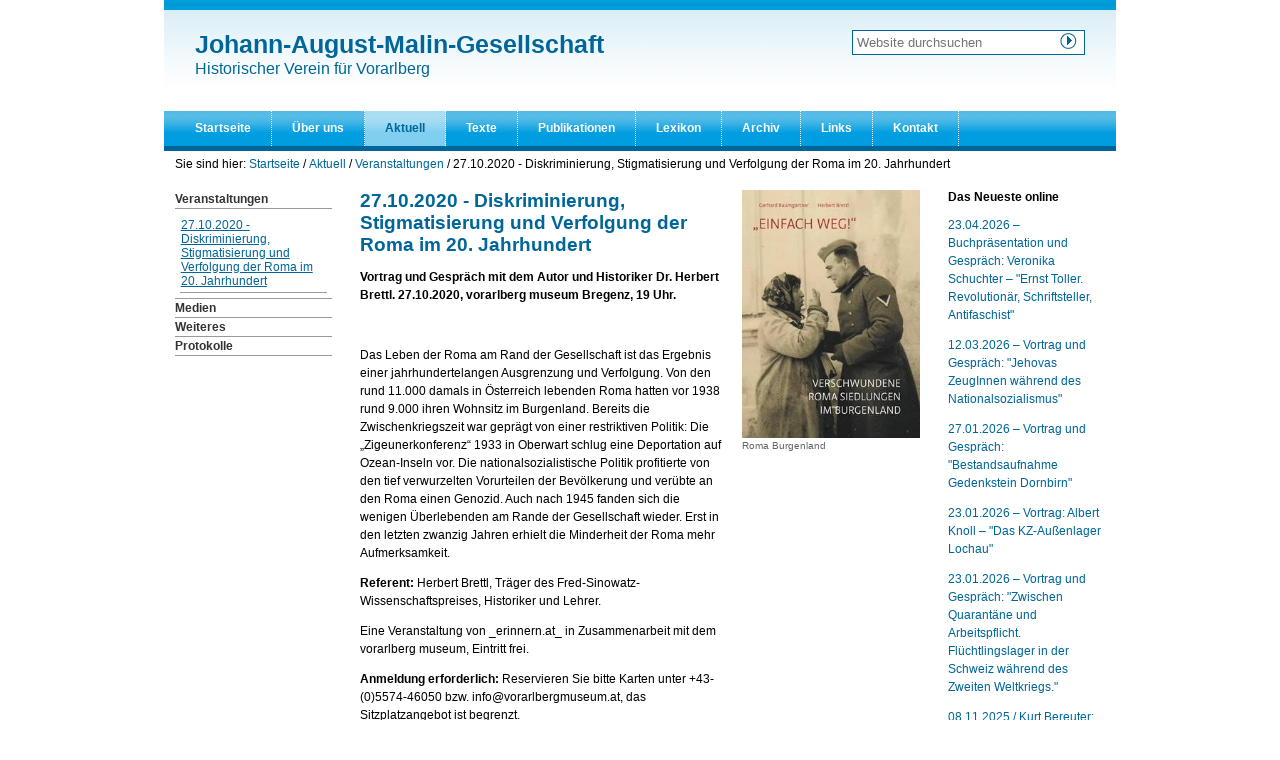

--- FILE ---
content_type: text/html;charset=utf-8
request_url: https://www.malingesellschaft.at/aktuell/veranstaltungen/27-10-2020-diskriminierung-stigmatisierung-und-verfolgung-der-roma-im-20-jahrhundert
body_size: 9011
content:

<!DOCTYPE html>

<html xmlns="http://www.w3.org/1999/xhtml" lang="de-at">

    
    
    
    
    


<head>
    <meta http-equiv="Content-Type" content="text/html; charset=utf-8" />

    
        <base href="https://www.malingesellschaft.at/aktuell/veranstaltungen/27-10-2020-diskriminierung-stigmatisierung-und-verfolgung-der-roma-im-20-jahrhundert/" /><!--[if lt IE 7]></base><![endif]-->
    

    
        <meta content="Vortrag und Gespräch mit dem Autor und Historiker Dr. Herbert Brettl. 27.10.2020, vorarlberg museum Bregenz, 19 Uhr." name="description" />

  
    <link rel="stylesheet" type="text/css" href="https://www.malingesellschaft.at/portal_css/August%20Malin%20Gesellschaft/reset-cachekey-960f04e19fbb6d60a3a09ac209c74a33.css" />

  
  
    <script type="text/javascript" src="https://www.malingesellschaft.at/portal_javascripts/August%20Malin%20Gesellschaft/resourceplone.app.jquery-cachekey-e566a938e5594e598e1d6557f0bc1d06.js"></script>
    <script type="text/javascript" src="https://www.malingesellschaft.at/portal_javascripts/August%20Malin%20Gesellschaft/kss-bbb-cachekey-601fe0a69cf5c07ce634349f26daff6f.js"></script>


<title>27.10.2020 - Diskriminierung, Stigmatisierung und Verfolgung der Roma im 20. Jahrhundert &mdash; Johann-August-Malin-Gesellschaft</title>
        
    <link rel="canonical" href="https://www.malingesellschaft.at/aktuell/veranstaltungen/27-10-2020-diskriminierung-stigmatisierung-und-verfolgung-der-roma-im-20-jahrhundert" />

    <link rel="shortcut icon" type="image/x-icon" href="https://www.malingesellschaft.at/favicon.ico" />
    <link rel="apple-touch-icon" href="https://www.malingesellschaft.at/touch_icon.png" />


<script type="text/javascript">
        jQuery(function($){
            if (typeof($.datepicker) != "undefined"){
              $.datepicker.setDefaults(
                jQuery.extend($.datepicker.regional['de'],
                {dateFormat: 'dd.mm.yy'}));
            }
        });
        </script>




    <link rel="search" href="https://www.malingesellschaft.at/@@search" title="Website durchsuchen" />



        
        
        
        
        
            <script type="text/javascript">
                $(document).ready(function() {
                    $("div.imageContainer a").prettyPhoto();
                });
            </script>
        

        <meta name="viewport" content="width=device-width, initial-scale=1.0, maximum-scale=2.0, minimum-scale=1.0" />
        <meta name="generator" content="Plone - http://plone.org" />
    
</head>

<body class="template-richdocument_view portaltype-richdocument site-plone section-aktuell subsection-veranstaltungen subsection-veranstaltungen-27-10-2020-diskriminierung-stigmatisierung-und-verfolgung-der-roma-im-20-jahrhundert icons-on userrole-anonymous" dir="ltr">

<div id="visual-portal-wrapper">

        <div id="portal-top" class="row">
<div class="cell width-full position-0">
            <div id="portal-header">
    <p class="hiddenStructure">
  <a accesskey="2" href="https://www.malingesellschaft.at/aktuell/veranstaltungen/27-10-2020-diskriminierung-stigmatisierung-und-verfolgung-der-roma-im-20-jahrhundert#content">Direkt zum Inhalt</a> |

  <a accesskey="6" href="https://www.malingesellschaft.at/aktuell/veranstaltungen/27-10-2020-diskriminierung-stigmatisierung-und-verfolgung-der-roma-im-20-jahrhundert#portal-globalnav">Direkt zur Navigation</a>
</p>

<div id="portal-searchbox">

    <form id="searchGadget_form" action="https://www.malingesellschaft.at/@@search">

        <div class="LSBox">
        <label class="hiddenStructure" for="searchGadget">Website durchsuchen</label>

        <input name="SearchableText" type="text" size="18" title="Website durchsuchen" placeholder="Website durchsuchen" accesskey="4" class="searchField" id="searchGadget" />

        <input class="searchButton" type="submit" value="Suche" />

        <div class="searchSection">
            <input id="searchbox_currentfolder_only" class="noborder" type="checkbox" name="path" value="/plone/aktuell/veranstaltungen" />
            <label for="searchbox_currentfolder_only" style="cursor: pointer">nur im aktuellen Bereich</label>
        </div>

        <div class="LSResult" id="LSResult"><div class="LSShadow" id="LSShadow"></div></div>
        </div>
    </form>

    <div id="portal-advanced-search" class="hiddenStructure">
        <a href="https://www.malingesellschaft.at/@@search" accesskey="5">Erweiterte Suche…</a>
    </div>

</div>

<ul id="portal-globalnav"><li id="portaltab-index_html" class="plain"><a href="https://www.malingesellschaft.at" title="">Startseite</a></li><li id="portaltab-malingesellschaft" class="plain"><a href="https://www.malingesellschaft.at/malingesellschaft" title="">Über uns</a></li><li id="portaltab-aktuell" class="selected"><a href="https://www.malingesellschaft.at/aktuell" title="Hier finden Sie Informationen zu unserer Arbeit von 2006 bis heute.">Aktuell</a></li><li id="portaltab-texte" class="plain"><a href="https://www.malingesellschaft.at/texte"
                                                                                                                                                                                                                                                                                                                                                                                                                                                                                                                            title="Wir machen hier Texte zugänglich, die uns für die Arbeitsbereiche der Johann-August-Malin-Gesellschaft und für die geschichtswissenschaftliche Diskussion in Vorarlberg wesentlich erscheinen. 
Alle Texte können auch als PDF heruntergeladen werden. 
ACHTUNG: Wir freuen uns über Links auf unsere Texte. Bei einer direkten Übernahme von Texten auf andere Websites muss das Einverständnis der Autor/inn/en eingeholt und auf www.malingesellschaft.at verwiesen werden.">Texte</a></li><li
    id="portaltab-publikationen" class="plain"><a href="https://www.malingesellschaft.at/publikationen" title="Sie finden hier alle Buchveröffentlichungen, die in den Arbeitszusammenhängen der J.-A.-Malin-Gesellschaft entstanden sind. 

Vergriffene Bücher sind entsprechend vermerkt; sie sind jedoch in öffentlichen Bibliotheken, zum Beispiel in der Vorarlberger Landesbibliothek, erhältlich. Sehr viele Publikationen stehen als PDF-Scans zur Verfügung, die die Texte VOLL SUCHBAR machen. Allerdings müssen Sie mit erheblichen Download-Volumina rechnen. 

ACHTUNG: Wir freuen uns über Links auf unsere Publikationsseiten. Bei einer direkten Übernahme von PDF-Dokumenten auf andere Websites muss das Einverständnis der Autor/inn/en eingeholt und auf www.malingesellschaft.at verwiesen werden.">Publikationen</a></li><li id="portaltab-lexikon-verfolgung-und-widerstand" class="plain"><a href="https://www.malingesellschaft.at/lexikon-verfolgung-und-widerstand"
    title="Das Lexikon &quot;Verfolgung und Widerstand&quot; ist ein aktualisierter Auszug aus dem Buch &quot;Von Herren und Menschen. Verfolgung und Widerstand in Vorarlberg 1933-1945&quot;, das die Johann-August-Malin-Gesellschaft 1985 veröffentlicht hat. ">Lexikon</a></li><li id="portaltab-archiv" class="plain"><a href="https://www.malingesellschaft.at/archiv" title="Hier finden Sie Informationen zu Aktivitäten der J.-A.-Malin-Gesellschaft von 2000 (Online-Stellung der Website) bis 2005 sowie die Dokumentation von Ausstellungen.">Archiv</a></li><li id="portaltab-links" class="plain"><a href="https://www.malingesellschaft.at/links" title="">Links</a></li><li id="portaltab-kontakt" class="plain"><a href="https://www.malingesellschaft.at/kontakt" title="">Kontakt</a></li><li class="visualClear"><!-- --></li></ul>

<a id="portal-logo" accesskey="1" href="https://www.malingesellschaft.at">
   <strong>Johann-August-Malin-Gesellschaft</strong>
   <span>Historischer Verein für Vorarlberg

</span>
</a>
<div class="visualClear"></div>

<div id="portal-personaltools-wrapper">

<p class="hiddenStructure">Benutzerspezifische Werkzeuge</p>





</div>



</div>

<div id="portal-breadcrumbs">

    <span id="breadcrumbs-you-are-here">Sie sind hier:</span>
    <span id="breadcrumbs-home">
        <a href="https://www.malingesellschaft.at">Startseite</a>
        <span class="breadcrumbSeparator">
            /
            
        </span>
    </span>
    <span id="breadcrumbs-1" dir="ltr">
        
            <a href="https://www.malingesellschaft.at/aktuell">Aktuell</a>
            <span class="breadcrumbSeparator">
                /
                
            </span>
            
         
    </span>
    <span id="breadcrumbs-2" dir="ltr">
        
            <a href="https://www.malingesellschaft.at/aktuell/veranstaltungen">Veranstaltungen</a>
            <span class="breadcrumbSeparator">
                /
                
            </span>
            
         
    </span>
    <span id="breadcrumbs-3" dir="ltr">
        
            
            
            <span id="breadcrumbs-current">27.10.2020 - Diskriminierung, Stigmatisierung und Verfolgung der Roma im 20. Jahrhundert</span>
         
    </span>

</div>

</div>
        </div>
    <div id="portal-columns" class="row">

        <div id="portal-column-content" class="cell width-10 position-3">

            <div id="viewlet-above-content"></div>

            
                <div class="">

                    

                    

    <dl class="portalMessage info" id="kssPortalMessage" style="display:none">
        <dt>Info</dt>
        <dd></dd>
    </dl>



                    
                        <div id="content">

                            

                            <div id="augustmalin-richdocument-view" class="row">

            <div class="cell position-0 width-2:3">
                

                

                <h1 class="documentFirstHeading">
                    
        <span class="" id="parent-fieldname-title-a33dc5b00db044c89b7c0285e2092dc7">
            27.10.2020 - Diskriminierung, Stigmatisierung und Verfolgung der Roma im 20. Jahrhundert
        </span>
    
                </h1>

                

                <div class="documentDescription">
                    
        <span class="" id="parent-fieldname-description-a33dc5b00db044c89b7c0285e2092dc7">
            Vortrag und Gespräch mit dem Autor und Historiker Dr. Herbert Brettl. 27.10.2020, vorarlberg museum Bregenz, 19 Uhr.
        </span>
    
                </div>

                



                <div>
                    
        <div class="" id="parent-fieldname-text-a33dc5b00db044c89b7c0285e2092dc7">
            <p> </p>
<p><span>Das Leben der Roma am Rand der Gesellschaft ist das Ergebnis einer jahrhundertelangen Ausgrenzung und Verfolgung. Von den rund 11.000 damals in Österreich lebenden Roma hatten vor 1938 rund 9.000 ihren Wohnsitz im Burgenland. Bereits die Zwischenkriegszeit war geprägt von einer restriktiven Politik: Die „Zigeunerkonferenz“ 1933 in Oberwart schlug eine Deportation auf Ozean-Inseln vor. Die nationalsozialistische Politik profitierte von den tief verwurzelten Vorurteilen der Bevölkerung und verübte an den Roma einen Genozid. Auch nach 1945 fanden sich die wenigen Überlebenden am Rande der Gesellschaft wieder. Erst in den letzten zwanzig Jahren erhielt die Minderheit der Roma mehr Aufmerksamkeit.</span></p>
<p><span><strong>Referent:</strong> Herbert Brettl, Träger des Fred-Sinowatz-Wissenschaftspreises, Historiker und Lehrer. </span></p>
<p><span>Eine Veranstaltung von _erinnern.at_ in Zusammenarbeit mit dem vorarlberg museum, Eintritt frei.</span></p>
<p><strong><span>Anmeldung erforderlich:</span></strong><span> Reservieren Sie bitte Karten unter +43- (0)5574-46050 bzw. info@vorarlbergmuseum.at, das Sitzplatzangebot ist begrenzt.</span></p>
<p class="yiv2324891998MsoNormal"><b><span>  </span></b></p>
<p class="yiv2324891998MsoNormal"><b><span>Buch: </span></b><span>Gerhard Baumgartner, Herbert Brettl: <b>„Einfach weg!“ </b>Verschwundene Roma-Siedlungen im Burgenland. Mit zahlreichen Abbildungen und Dokumenten. 414 Seiten, ISBN 978-3-7003-2187-3, € 37,90</span></p>
            
        </div>
    
                </div>

                <div class="visualClear"><!-- --></div>

                


            
            </div>

            <div class="cell width-1:3 position-2:3">
                <div class="imageContainer">
                
                
                    <div class="imageItem odd first">
                        <a rel="prettyPhoto[rd_images]" href="https://www.malingesellschaft.at/aktuell/veranstaltungen/27-10-2020-diskriminierung-stigmatisierung-und-verfolgung-der-roma-im-20-jahrhundert/Roma%20Burgenland.jpg/@@images/16bf798b-1e8d-4f04-928e-5fd3e4b18b29.jpeg">
                            <img src="https://www.malingesellschaft.at/aktuell/veranstaltungen/27-10-2020-diskriminierung-stigmatisierung-und-verfolgung-der-roma-im-20-jahrhundert/Roma%20Burgenland.jpg/@@images/62e96a89-4e04-4a92-9b07-b88e6397db9a.jpeg" alt="Roma Burgenland" title="Roma Burgenland" height="348" width="250" />
                        </a>
                        <p class="discreet">Roma Burgenland</p>
                    </div>
                
            </div>

                
            </div>

            <div class="visualClear"><!-- --></div>

        </div>
                        </div>
                    

                    
                </div>
            

            <div id="viewlet-below-content">



</div>
        </div>

        
        <div id="portal-column-one" class="cell width-3 position-0">
            
                
<div class="portletWrapper" data-portlethash="706c6f6e652e6c656674636f6c756d6e0a636f6e746578740a2f706c6f6e650a6e617669676174696f6e" id="portletwrapper-706c6f6e652e6c656674636f6c756d6e0a636f6e746578740a2f706c6f6e650a6e617669676174696f6e">
<dl class="portlet portletNavigationTree">

    <dt class="portletHeader hiddenStructure">
        <span class="portletTopLeft"></span>
        <a href="https://www.malingesellschaft.at/sitemap" class="tile">Navigation</a>
        <span class="portletTopRight"></span>
    </dt>

    <dd class="portletItem lastItem">
        <ul class="navTree navTreeLevel0">
            
            



<li class="navTreeItem visualNoMarker navTreeItemInPath navTreeFolderish section-veranstaltungen">

    


        <a href="https://www.malingesellschaft.at/aktuell/veranstaltungen" class="state-published navTreeItemInPath navTreeFolderish contenttype-folder" title="">
            
            <span>Veranstaltungen</span>
        </a>

        
            <ul class="navTree navTreeLevel1">
                



<li class="navTreeItem visualNoMarker navTreeCurrentNode section-27-10-2020-diskriminierung-stigmatisierung-und">

    


        <a href="https://www.malingesellschaft.at/aktuell/veranstaltungen/27-10-2020-diskriminierung-stigmatisierung-und-verfolgung-der-roma-im-20-jahrhundert" class="state-published navTreeCurrentItem navTreeCurrentNode contenttype-richdocument" title="Vortrag und Gespräch mit dem Autor und Historiker Dr. Herbert Brettl. 27.10.2020, vorarlberg museum Bregenz, 19 Uhr.">
            <img width="16" height="16" src="https://www.malingesellschaft.at/richdocument_icon.gif" alt="Rich document Troff document" />
            <span>27.10.2020 - Diskriminierung, Stigmatisierung und Verfolgung der Roma im 20. Jahrhundert</span>
        </a>

        

    
</li>




            </ul>
        

    
</li>


<li class="navTreeItem visualNoMarker navTreeFolderish section-medienarbeit-1">

    


        <a href="https://www.malingesellschaft.at/aktuell/medienarbeit-1" class="state-published navTreeFolderish contenttype-folder" title="">
            
            <span>Medien</span>
        </a>

        

    
</li>


<li class="navTreeItem visualNoMarker navTreeFolderish section-weiteres">

    


        <a href="https://www.malingesellschaft.at/aktuell/weiteres" class="state-published navTreeFolderish contenttype-folder" title="Zwangsarbeit in Vorarlberg   |   Nachruf auf Reinhard Mittersteiner   |   Aurelius Polzer - ein Wegbereiter des NS   |   Nachruf auf Leo Haffner   |   Ekkes Vermächtnis   |   Gedenkstein für Johann August Malin in Zürich   |   Dietlind Castor: Der Goldbacher Stollen   |   Debatte um NS-Massenmörder Josef Vallaster   |   Verabschiedung von August Weiß   |   vol.at-Postings">
            
            <span>Weiteres</span>
        </a>

        

    
</li>


<li class="navTreeItem visualNoMarker navTreeFolderish section-protokolle">

    


        <a href="https://www.malingesellschaft.at/aktuell/protokolle" class="state-published navTreeFolderish contenttype-folder" title="">
            
            <span>Protokolle</span>
        </a>

        

    
</li>




        </ul>
        <span class="portletBottomLeft"></span>
        <span class="portletBottomRight"></span>
    </dd>
</dl>

</div>




            
        </div>

        <div id="portal-column-two" class="cell width-3 position-13">
            
                
<div class="portletWrapper" data-portlethash="706c6f6e652e7269676874636f6c756d6e0a636f6e746578740a2f706c6f6e650a6461732d6e6575657374652d6f6e6c696e65" id="portletwrapper-706c6f6e652e7269676874636f6c756d6e0a636f6e746578740a2f706c6f6e650a6461732d6e6575657374652d6f6e6c696e65"><dl class="portlet portletCollection portlet-collection-das-neueste-online">

    <dt class="portletHeader">
        <span class="portletTopLeft"></span>
        
            <span>Das Neueste online</span>
        
        <span class="portletTopRight"></span>
    </dt>

    
    <dd class="portletItem odd">
        <a href="https://www.malingesellschaft.at/aktuell/veranstaltungen/23-04-2026-buchpraesentation-und-gespraech-veronika-schuchter-ernst-toller-revolutionaer-schriftsteller-antifaschist" class="tile contenttype-richdocument" title="Vorstellung der ersten umfangreichen deutschsprachigen Biografie über den Dramatiker Ernst Toller. Veranstaltungsort: Theater am Saumarkt, Mühletorplatz 1, 6800 Feldkirch, 23.04.2026, 19:30 Uhr.">
            23.04.2026 – Buchpräsentation und Gespräch: Veronika Schuchter – "Ernst Toller. Revolutionär, Schriftsteller, Antifaschist"
            
        </a>
    </dd>
    
    
    <dd class="portletItem even">
        <a href="https://www.malingesellschaft.at/aktuell/veranstaltungen/12-03-2026-vortrag-und-gespraech-jehovas-zeuginnen-waehrend-des-nationalsozialismus" class="tile contenttype-richdocument" title="Vorträge und Diskussion mit Dr. Gerti Malle und Dr. Harald Walser; Moderation: Johannes Spies MSc. Veranstaltungsort: Remise Bludenz, Raiffeisenplatz 1, 6700 Bludenz, 12.03.2026, 19:00 Uhr.">
            12.03.2026 – Vortrag und Gespräch: "Jehovas ZeugInnen während des Nationalsozialismus"
            
        </a>
    </dd>
    
    
    <dd class="portletItem odd">
        <a href="https://www.malingesellschaft.at/aktuell/veranstaltungen/27-01-2025-vortrag-und-gespraech-bestandsaufnahme-gedenkstein-dornbirn" class="tile contenttype-richdocument" title="Gedenkveranstaltung zum &quot;International Holocaust Remembrance Day&quot; (Internationaler Tag des Gedenkens an die Opfer des Holocaust) 2025. Veranstaltungsort: Gedenkstein Dornbirn, Park des Stadtmuseums (Marktplatz 11, 6850 Dornbirn), 27.01.2026, 16:00 Uhr.">
            27.01.2026 – Vortrag und Gespräch: "Bestandsaufnahme Gedenkstein Dornbirn"
            
        </a>
    </dd>
    
    
    <dd class="portletItem even">
        <a href="https://www.malingesellschaft.at/aktuell/veranstaltungen/23-01-2026-vortrag-albert-knoll-das-kz-aussenlager-lochau" class="tile contenttype-richdocument" title="Vortrag anlässlich des Internationalen Holocaust-Gedenktages am 27. Jänner. Veranstaltungsort: vorarlberg museum, Kornmarktplatz 1, 6900 Bregenz, 23.01.2026, 19:00 Uhr.">
            23.01.2026 – Vortrag: Albert Knoll – "Das KZ-Außenlager Lochau"
            
        </a>
    </dd>
    
    
    <dd class="portletItem odd">
        <a href="https://www.malingesellschaft.at/aktuell/veranstaltungen/23-01-2026-vortrag-und-gespraech-zwischen-quarantaene-und-arbeitspflicht-fluechtlingslager-in-der-schweiz-waehrend-des-zweiten-weltkriegs" class="tile contenttype-richdocument" title="Eine Veranstaltung der Reihe &quot;freitags um 5 – Landesgeschichte im Gespräch&quot; anlässlich des Internationalen Holocaust-Gedenktages am 27. Jänner. Veranstaltungsort: vorarlberg museum, Kornmarktplatz 1, 6900 Bregenz, 23.01.2026, 17:00 Uhr.">
            23.01.2026 – Vortrag und Gespräch: "Zwischen Quarantäne und Arbeitspflicht. Flüchtlingslager in der Schweiz während des Zweiten Weltkriegs."
            
        </a>
    </dd>
    
    
    <dd class="portletItem even">
        <a href="https://www.malingesellschaft.at/aktuell/weiteres/zwangsarbeit/kurt-bereuter-2025-neue-geschichts-stele-in-fussach-nie-wieder-ist-jetzt" class="tile contenttype-richdocument" title="Der Dorfgeschichteverein Fußach präsentierte im Mai 2025 &quot;die verschwiegene Geschichte der Zwangsarbeiter&quot; während des Nationalsozialismus in ihrem Dorf in einer gut besuchten öffentlichen Veranstaltung. Dort wurde auch ein Entwurf einer Erinnerungs-Stele enthüllt, die nun rechtzeitig zum &quot;Friedenssonntag&quot; (9. November 2025)  ihren Platz fand.">
            08.11.2025 / Kurt Bereuter: Neue Geschichts-Stele in Fußach: "Nie wieder ist jetzt"
            
        </a>
    </dd>
    
    
    <dd class="portletItem odd">
        <a href="https://www.malingesellschaft.at/texte/nationalsozialismus/bundschuh-werner-2025-arbeit-unter-zwang-in-fussach" class="tile contenttype-richdocument" title="Am 16. Mai 2025 wurde in Fußach eine Gedenktafel für die ehemaligen Zwangsarbeiter:innen im Dorf der Öffentlichkeit übergeben. Darunter waren französische und serbische Kriegsgefangene, „Zivilarbeiter:innen“ aus „dem Westen“, aus Polen, sogenannte „Ostarbeiter:innen“ aus der Ukraine und aus anderen Gebieten der ehemaligen Sowjetunion. Manche Versuche einer Flucht in die Schweiz endeten tödlich. Der Forschungsbericht für den Fußacher Dorfgeschichteverein wurde von Werner Bundschuh erstellt.
">
            Werner Bundschuh (2025): Arbeit unter Zwang in Fußach
            
        </a>
    </dd>
    
    
    <dd class="portletItem even">
        <a href="https://www.malingesellschaft.at/texte/politische-kultur/meinrad-pichler-2025-natalie-beer-1903-1987-ich-kann-nicht-sagen-dass-ich-mich-irgendwie-gewandelt-haette" class="tile contenttype-richdocument" title="Natalie Beers Umgang mit ihrer Vergangenheit und der Umgang der Vorarlberger Kulturpolitik mit Natalie Beers Kriegs- und Nachkriegsœuvre stehen beispielhaft für die Rehabilitierung „Ehemaliger“, auch wenn diese weiterhin in ihren braunen Netzwerken verblieben. Im vorliegenden Beitrag zeichnet Meinrad Pichler die literarische Karriere dieser Schriftstellerin nach, die nach 1945 zur zeitweise herausragenden „Heimatdichterin“ avancierte.">
            Meinrad Pichler (2025): Natalie Beer (1903–1987) – „Ich kann nicht sagen, dass ich mich irgendwie gewandelt hätte“
            
        </a>
    </dd>
    
    
    <dd class="portletItem odd">
        <a href="https://www.malingesellschaft.at/texte/politische-kultur/walter-fink-2025-laudatio-zur-verleihung-des-dr-toni-und-rosa-russ-preises-an-meinrad-pichler" class="tile contenttype-richdocument" title="Anlässlich der Verleihung des Dr.-Toni-und-Rosa-Russ-Preises an Meinrad Pichler begibt sich Walter Fink in seiner Laudatio auf eine Tour d'Horizon über mehr als 40 Jahre Geschichtsarbeit der Johann-August-Malin-Gesellschaft. Das reiche Werk Meinrad Pichlers ist – über die persönliche Historikerleistung hinaus – auch ein Spiegel der zeitgeschichtlichen Wirkung der Malin-Gesellschaft und der Widerstände, die zumal in den ersten Jahren überwunden werden mussten.">
            Walter Fink (2025): Laudatio zur Verleihung des Dr.-Toni-und-Rosa-Russ-Preises an Meinrad Pichler
            
        </a>
    </dd>
    
    
    <dd class="portletItem even">
        <a href="https://www.malingesellschaft.at/texte/geschichte-19.-20.-jh/kurt-greussing-2024-franz-michael-felder-und-ferdinand-lassalle-mein-mann-in-seiner-derbheit-und-seiner-groesse-zum-zusammenhang-von-oekonomischem-und-politischem-denken-franz-michael-felders" class="tile contenttype-richdocument" title="Der Text behandelt den Einfluss des deutschen Sozialdemokraten Ferdinand Lassalle auf Franz Michael Felder in den drei bis vier letzten Lebensjahren (1866-1869) des jung verstorbenen Literaten und Sozialreformers. Er richtet sich gegen Positionen, die Felder gerne als eine jeder politischen Zuordnung enthobene, gleichsam allwettertaugliche Persönlichkeit verorten möchten. Ein derartiges Felder-Verständnis war lange Zeit, bis in die jüngere Vergangenheit, wirksam.

">
            Kurt Greussing (2024): Franz Michael Felder und Ferdinand Lassalle – „Mein Mann, in seiner Derbheit und seiner Größe“
            
        </a>
    </dd>
    
    
    <dd class="portletItem odd">
        <a href="https://www.malingesellschaft.at/texte/politische-kultur/barbara-motter-2024-gedenkstein-fuer-die-opfer-des-nationalsozialismus-dornbirn-1993" class="tile contenttype-richdocument" title="Der Dornbirner Gedenkstein für die Todesopfer nationalsozialistischer Verfolgung hat eine eigene, nicht unumstrittene Geschichte – hier wird sie berichtet.">
            Barbara Motter (2024): Gedenkstein für die Opfer des Nationalsozialismus, Dornbirn 1993
            
        </a>
    </dd>
    
    
    <dd class="portletItem even">
        <a href="https://www.malingesellschaft.at/aktuell/veranstaltungen/buchpraesentation-vortrag-und-gespraech-horst-schreiber-das-unternehmen-swarovski-im-nationalsozialismus" class="tile contenttype-richdocument" title="Die neue Publikation des Historikers Horst Schreiber beleuchtet die NS-Geschichte des Unternehmens Swarovski und ermöglicht einen tiefen Einblick in den Umgang mit ehemaligen Nationalsozialisten in der Nachkriegszeit. Veranstaltungsort: Theater am Saumarkt, Mühletorplatz 1, 6800 Feldkirch, 13.12.2025, 19:30 Uhr.">
            13.12.2025 – Buchpräsentation / Vortrag und Gespräch: Horst Schreiber – "Das Unternehmen Swarovski im Nationalsozialismus"
            
        </a>
    </dd>
    
    
    <dd class="portletItem odd">
        <a href="https://www.malingesellschaft.at/aktuell/veranstaltungen/14-11-2025-vortrag-und-gespraech-gescheitertes-experiment-entnazifizierung-in-vorarlberg-1945-1949" class="tile contenttype-richdocument" title=" Eine Veranstaltung der Reihe &quot;freitags um 5 – Landesgeschichte im Gespräch&quot;. Veranstaltungsort: vorarlberg museum, Kornmarktplatz 1, 6900 Bregenz, 14.11.2025, 17:00 Uhr.">
            14.11.2025 – Vortrag und Gespräch: "Gescheitertes Experiment Entnazifizierung in Vorarlberg 1945-1949"
            
        </a>
    </dd>
    
    
    <dd class="portletItem even">
        <a href="https://www.malingesellschaft.at/aktuell/veranstaltungen/10-11-2025-vortraege-gedenkveranstaltung-zu-den-novemberpogromen" class="tile contenttype-richdocument" title="Vorträge mit Raphael Einetter, MA, Univ.-Prof. Dr. Dominik Markl, SJ und einem Zeitzeugengespräch. Veranstaltungsort: Remise Bludenz, Raiffeisenplatz 1, 6700 Bludenz, 10.11.2025, 19:00 Uhr.">
            10.11.2025 – Vorträge: "Gedenkveranstaltung zu den Novemberpogromen"
            
        </a>
    </dd>
    
    
    <dd class="portletItem odd">
        <a href="https://www.malingesellschaft.at/aktuell/veranstaltungen/kurt-bereuter-2025-neue-geschichts-stele-in-fussach-nie-wieder-ist-jetzt" class="tile contenttype-richdocument" title="Der Dorfgeschichteverein Fußach präsentierte im Mai 2025 &quot;die verschwiegene Geschichte der Zwangsarbeiter&quot; während des Nationalsozialismus in ihrem Dorf in einer gut besuchten öffentlichen Veranstaltung. Dort wurde auch ein Entwurf einer Erinnerungs-Stele enthüllt, die nun rechtzeitig zum &quot;Friedenssonntag&quot; (9. November 2025) ihren Platz fand.">
            08.11.2025 – Kurt Bereuter: Neue Geschichts-Stele in Fußach: "Nie wieder ist jetzt"
            
        </a>
    </dd>
    

    <dd class="portletFooter">
        <span class="portletBottomLeft"></span>
        
        <span class="portletBottomRight"></span>
    </dd>

</dl>
</div>




            
        </div>
        
    </div>


    <div id="portal-footer-wrapper" class="row">
        <div class="cell width-full position-0">
            
        </div>
    </div>



</div>
</body>
</html>


